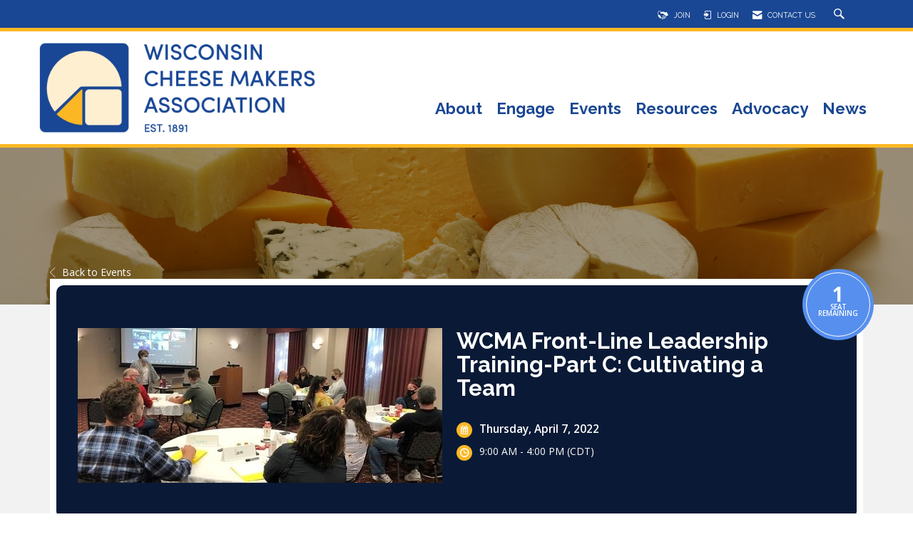

--- FILE ---
content_type: text/javascript
request_url: https://polo.feathr.co/v1/analytics/match/script.js?a_id=5dfb83e0de065f5857d1b655&pk=feathr
body_size: -299
content:
(function (w) {
    
        
        
    if (typeof w.feathr === 'function') {
        w.feathr('match', '697d351908cb8100028d61ad');
    }
        
    
}(window));